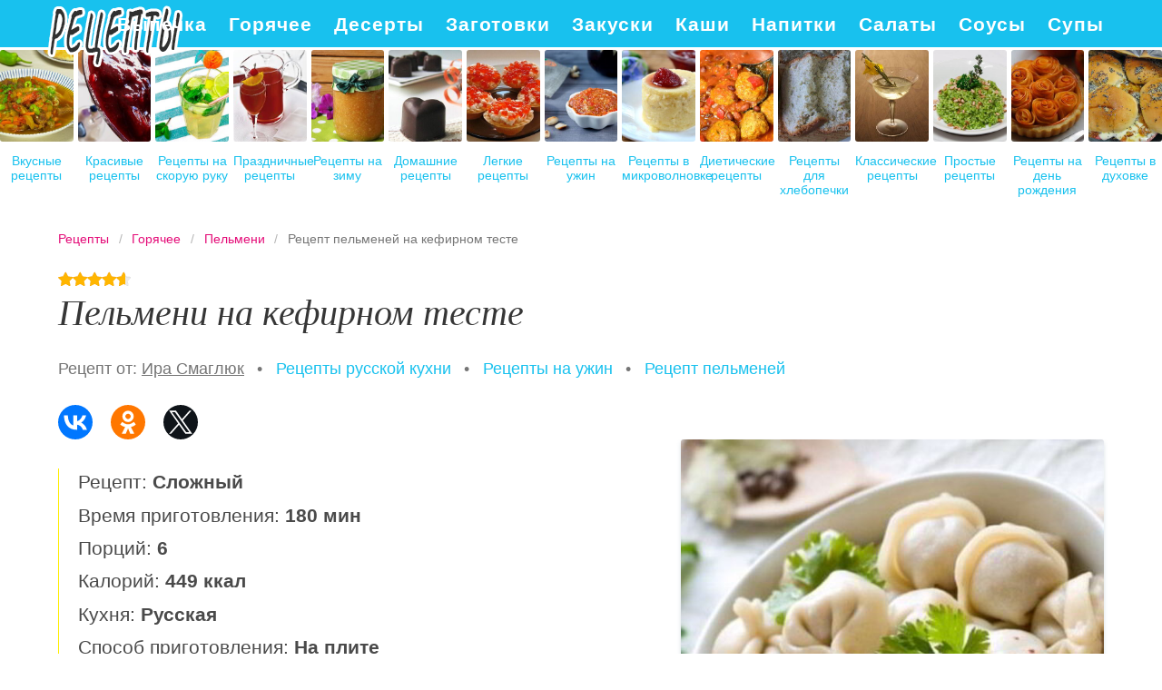

--- FILE ---
content_type: text/html; charset=UTF-8
request_url: https://nakukhne.ru/goryachee/pelmeni/pelmeni-na-kefirnom-teste
body_size: 7341
content:
<!DOCTYPE html><html lang="ru" class="has-navbar-fixed-top"><head> <meta charset="UTF-8"> <title>Рецепт пельменей на кефирном тесте с Фото Пошагово или Как Приготовить Пельмени Дома</title> <meta name="description" content="Готовим пельмени дома: Рецепт пельменей на кефирном тесте. Сложный рецепт русской кухни на шесть порций, содержит 449 ккал. Ингредиенты для пельменей на кефирном тесте: Для теста: 300 г муки; 200 мл кефира (можно обезжиренного); Для начинки: 600 г жирной свинины; 400 г говядины; 4 луковицы; 2 лавровых листа, соль, перец."> <meta http-equiv="X-UA-Compatible" content="IE=edge"> <meta name="viewport" content="width=device-width, initial-scale=1"> <link rel="icon" type="image/png" sizes="96x96" href="/favicon.png"> <link rel="apple-touch-icon" sizes="192x192" href="/apple-icon.png"> <link rel="icon" type="image/png" sizes="144x144" href="/android-icon.png"> <link rel="manifest" href="/manifest.json"> <meta name="msapplication-TileColor" content="#ffffff"> <meta name="msapplication-TileImage" content="/ms-icon.png"> <meta name="theme-color" content="#f6f6f6"> <meta property="og:title" content="Рецепт пельменей на кефирном тесте с Фото Пошагово или Как Приготовить Пельмени Дома"> <meta property="og:type" content="website"> <meta property="og:site_name" content="nakukhne.ru"> <meta property="og:url" content="https://nakukhne.ru/goryachee/pelmeni/pelmeni-na-kefirnom-teste"> <meta property="og:description" content="Готовим пельмени дома: Рецепт пельменей на кефирном тесте. Сложный рецепт русской кухни на шесть порций, содержит 449 ккал. Ингредиенты для пельменей на кефирном тесте: Для теста: 300 г муки; 200 мл кефира (можно обезжиренного); Для начинки: 600 г жирной свинины; 400 г говядины; 4 луковицы; 2 лавровых листа, соль, перец."> <meta property="og:image" content="https://nakukhne.ru/goryachee/pelmeni/pelmeni-na-kefirnom-teste/pelmeni-na-kefirnom-teste-ready0-w1200h630.jpg"> <meta name="twitter:card" content="summary_large_image"> <meta name="twitter:url" content="https://nakukhne.ru/goryachee/pelmeni/pelmeni-na-kefirnom-teste"> <meta name="twitter:title" content="Рецепт пельменей на кефирном тесте с Фото Пошагово или Как Приготовить Пельмени Дома"> <meta name="twitter:description" content="Готовим пельмени дома: Рецепт пельменей на кефирном тесте. Сложный рецепт русской кухни на шесть порций, содержит 449 ккал. Ингредиенты для пельменей на кефирном тесте: Для теста: 300 г муки; 200 мл кефира (можно обезжиренного); Для начинки: 600 г жирной свинины; 400 г говядины; 4 луковицы; 2 лавровых листа, соль, перец"> <meta name="twitter:image" content="https://nakukhne.ru/goryachee/pelmeni/pelmeni-na-kefirnom-teste/pelmeni-na-kefirnom-teste-ready0-w1200h630.jpg"> <link rel="dns-prefetch" href="//counter.yadro.ru"> <link rel="dns-prefetch" href="//yastatic.net"> <link rel="dns-prefetch" href="//cdn04.kulnr.ru"> <link rel="stylesheet" type="text/css" href="/styles.css"> <link rel="canonical" href="https://nakukhne.ru/goryachee/pelmeni/pelmeni-na-kefirnom-teste"></head><body><nav id="nav" class="navbar is-fixed-top" role="navigation" aria-label="main navigation"> <div class="container"> <div class="navbar-brand"> <a class="navbar-item logo" href="/" title="На Главную">Как вкусно приготовить дома самому</a> <a role="button" class="navbar-burger burger" aria-label="menu" aria-expanded="false" data-target="navbarBasicExample"> <span aria-hidden="true"></span> <span aria-hidden="true"></span> <span aria-hidden="true"></span> </a> </div> <div id="navbarBasicExample" class="navbar-menu"> <div class="navbar-end"> <a class="navbar-item" href="/vypechka" title="Перейти в Раздел «Выпечка»">Выпечка</a> <a class="navbar-item" href="/goryachee" title="Перейти в Раздел «Горячее»">Горячее</a> <a class="navbar-item" href="/deserty" title="Перейти в Раздел «Десерты»">Десерты</a> <a class="navbar-item" href="/zagotovki" title="Перейти в Раздел «Заготовки»">Заготовки</a> <a class="navbar-item" href="/zakuski" title="Перейти в Раздел «Закуски»">Закуски</a> <a class="navbar-item" href="/kashi" title="Перейти в Раздел «Каши»">Каши</a> <a class="navbar-item" href="/napitki" title="Перейти в Раздел «Напитки»">Напитки</a> <a class="navbar-item" href="/salaty" title="Перейти в Раздел «Салаты»">Салаты</a> <a class="navbar-item" href="/sousy" title="Перейти в Раздел «Соусы»">Соусы</a> <a class="navbar-item" href="/supy" title="Перейти в Раздел «Супы»">Супы</a> </div> </div> </div></nav> <div class="swiper mySwiper"> <div class="swiper-wrapper columns"> <div class="swiper-slide"> <div class="relative"> <figure class="image is-4by5"> <img class="lozad" src="/zero.png" alt="Вкусные рецепты" data-src="/vkusnye-retsepty/vkusnye-retsepty-ready0-w237h296.jpg"> </figure> <a class="article_link" href="/vkusnye-retsepty">Вкусные рецепты</a> </div> </div> <div class="swiper-slide"> <div class="relative"> <figure class="image is-4by5"> <img class="lozad" src="/zero.png" alt="Красивые рецепты" data-src="/krasivye-retsepty/krasivye-retsepty-ready0-w237h296.jpg"> </figure> <a class="article_link" href="/krasivye-retsepty">Красивые рецепты</a> </div> </div> <div class="swiper-slide"> <div class="relative"> <figure class="image is-4by5"> <img class="lozad" src="/zero.png" alt="Рецепты на скорую руку" data-src="/retsepty-na-skoruyu-ruku/retsepty-na-skoruyu-ruku-ready0-w237h296.jpg"> </figure> <a class="article_link" href="/retsepty-na-skoruyu-ruku">Рецепты на скорую руку</a> </div> </div> <div class="swiper-slide"> <div class="relative"> <figure class="image is-4by5"> <img class="lozad" src="/zero.png" alt="Праздничные рецепты" data-src="/prazdnichnye-retsepty/prazdnichnye-retsepty-ready0-w237h296.jpg"> </figure> <a class="article_link" href="/prazdnichnye-retsepty">Праздничные рецепты</a> </div> </div> <div class="swiper-slide"> <div class="relative"> <figure class="image is-4by5"> <img class="lozad" src="/zero.png" alt="Рецепты на зиму" data-src="/retsepty-na-zimu/retsepty-na-zimu-ready0-w237h296.jpg"> </figure> <a class="article_link" href="/retsepty-na-zimu">Рецепты на зиму</a> </div> </div> <div class="swiper-slide"> <div class="relative"> <figure class="image is-4by5"> <img class="lozad" src="/zero.png" alt="Домашние рецепты" data-src="/domashnie-retsepty/domashnie-retsepty-ready0-w237h296.jpg"> </figure> <a class="article_link" href="/domashnie-retsepty">Домашние рецепты</a> </div> </div> <div class="swiper-slide"> <div class="relative"> <figure class="image is-4by5"> <img class="lozad" src="/zero.png" alt="Легкие рецепты" data-src="/legkie-retsepty/legkie-retsepty-ready0-w237h296.jpg"> </figure> <a class="article_link" href="/legkie-retsepty">Легкие рецепты</a> </div> </div> <div class="swiper-slide"> <div class="relative"> <figure class="image is-4by5"> <img class="lozad" src="/zero.png" alt="Рецепты на ужин" data-src="/retsepty-na-uzhin/retsepty-na-uzhin-ready0-w237h296.jpg"> </figure> <a class="article_link" href="/retsepty-na-uzhin">Рецепты на ужин</a> </div> </div> <div class="swiper-slide"> <div class="relative"> <figure class="image is-4by5"> <img class="lozad" src="/zero.png" alt="Рецепты в микроволновке" data-src="/retsepty-v-mikrovolnovke/retsepty-v-mikrovolnovke-ready0-w237h296.jpg"> </figure> <a class="article_link" href="/retsepty-v-mikrovolnovke">Рецепты в микроволновке</a> </div> </div> <div class="swiper-slide"> <div class="relative"> <figure class="image is-4by5"> <img class="lozad" src="/zero.png" alt="Диетические рецепты" data-src="/dieticheskie-retsepty/dieticheskie-retsepty-ready0-w237h296.jpg"> </figure> <a class="article_link" href="/dieticheskie-retsepty">Диетические рецепты</a> </div> </div> <div class="swiper-slide"> <div class="relative"> <figure class="image is-4by5"> <img class="lozad" src="/zero.png" alt="Рецепты для хлебопечки" data-src="/retsepty-dlya-khlebopechki/retsepty-dlya-khlebopechki-ready0-w237h296.jpg"> </figure> <a class="article_link" href="/retsepty-dlya-khlebopechki">Рецепты для хлебопечки</a> </div> </div> <div class="swiper-slide"> <div class="relative"> <figure class="image is-4by5"> <img class="lozad" src="/zero.png" alt="Классические рецепты" data-src="/klassicheskie-retsepty/klassicheskie-retsepty-ready0-w237h296.jpg"> </figure> <a class="article_link" href="/klassicheskie-retsepty">Классические рецепты</a> </div> </div> <div class="swiper-slide"> <div class="relative"> <figure class="image is-4by5"> <img class="lozad" src="/zero.png" alt="Простые рецепты" data-src="/prostye-retsepty/prostye-retsepty-ready0-w237h296.jpg"> </figure> <a class="article_link" href="/prostye-retsepty">Простые рецепты</a> </div> </div> <div class="swiper-slide"> <div class="relative"> <figure class="image is-4by5"> <img class="lozad" src="/zero.png" alt="Рецепты на день рождения" data-src="/retsepty-na-den-rozhdeniya/retsepty-na-den-rozhdeniya-ready0-w237h296.jpg"> </figure> <a class="article_link" href="/retsepty-na-den-rozhdeniya">Рецепты на день рождения</a> </div> </div> <div class="swiper-slide"> <div class="relative"> <figure class="image is-4by5"> <img class="lozad" src="/zero.png" alt="Рецепты в духовке" data-src="/retsepty-v-dukhovke/retsepty-v-dukhovke-ready0-w237h296.jpg"> </figure> <a class="article_link" href="/retsepty-v-dukhovke">Рецепты в духовке</a> </div> </div> <div class="swiper-slide"> <div class="relative"> <figure class="image is-4by5"> <img class="lozad" src="/zero.png" alt="Рецепты на новый год" data-src="/retsepty-na-novy-god/retsepty-na-novy-god-ready0-w237h296.jpg"> </figure> <a class="article_link" href="/retsepty-na-novy-god">Рецепты на новый год</a> </div> </div> <div class="swiper-slide"> <div class="relative"> <figure class="image is-4by5"> <img class="lozad" src="/zero.png" alt="Рецепты в мультиварке" data-src="/retsepty-v-multivarke/retsepty-v-multivarke-ready0-w237h296.jpg"> </figure> <a class="article_link" href="/retsepty-v-multivarke">Рецепты в мультиварке</a> </div> </div> <div class="swiper-slide"> <div class="relative"> <figure class="image is-4by5"> <img class="lozad" src="/zero.png" alt="Рецепты на сковороде" data-src="/retsepty-na-skovorode/retsepty-na-skovorode-ready0-w237h296.jpg"> </figure> <a class="article_link" href="/retsepty-na-skovorode">Рецепты на сковороде</a> </div> </div> </div> </div><section class="section"> <div class="container"> <nav class="breadcrumb" aria-label="breadcrumbs"> <ul itemscope itemtype="http://schema.org/BreadcrumbList"> <li itemprop="itemListElement" itemscope itemtype="http://schema.org/ListItem"> <a href="/" title="Перейти на Главную" itemprop="item"> <span itemprop="name">Рецепты</span> </a> <meta itemprop="position" content="1"> </li> <li itemprop="itemListElement" itemscope itemtype="http://schema.org/ListItem"> <a href="/goryachee" itemprop="item" title="Горячее"> <span itemprop="name">Горячее</span> </a> <meta itemprop="position" content="2"> </li> <li itemprop="itemListElement" itemscope itemtype="http://schema.org/ListItem"> <a href="/goryachee/pelmeni" itemprop="item" title="Пельмени"> <span itemprop="name">Пельмени</span> </a> <meta itemprop="position" content="3"> </li> <li class="is-active" itemprop="itemListElement" itemscope itemtype="http://schema.org/ListItem"> <a href="#" aria-current="page" itemprop="item"> <span itemprop="name">Рецепт пельменей на кефирном тесте</span> </a> <meta itemprop="position" content="4"> </li> </ul> </nav> <div class="rating" title="Рейтинг рецепта 4.65 из 5"> <i style="width:93%"></i> </div> <h1 class="title is-2 recipe"> Пельмени на кефирном тесте </h1> <ul class="by"> <li>Рецепт от: <a class="by-link" href="/user/ira-smaglyuk" title="Рецепты пользователя «Ира Смаглюк»">Ира Смаглюк</a></li> <li> &nbsp; • &nbsp; <a class="blue-link" href="/russkaya-kukhnya">Рецепты русской кухни</a></li> <li> &nbsp; • &nbsp; <a class="blue-link" href="/retsepty-na-uzhin" title="Входит в коллекцию рецептов «Рецепты на ужин»">Рецепты на ужин</a></li> <li> &nbsp; • &nbsp; <a class="blue-link" href="/goryachee/pelmeni">Рецепт пельменей</a></li> </ul> <div class="ya-share2 fixed-bottom-mobile" data-services="collections,vkontakte,facebook,odnoklassniki,twitter"></div> <div class="columns is-multiline"> <div class="column is-7"> <ul class="info"> <li> Рецепт: <b>Сложный</b> </li> <li> Время приготовления: <b> 180 мин</b> </li> <li> Порций: <b>6</b> </li> <li> Калорий: <b> 449 ккал</b> </li> <li> Кухня: <b>Русская</b> </li> <li> Способ приготовления: <b>На плите</b> </li> <li> Повод: <b>Обед, Ужин</b> </li> </ul> <div class="preview"> <p>Это тесто, состоящее всего из двух компонентов, получается очень эластичное, не рвущееся при варке. А пельмени получаются самыми сочными.</p><p>Любите готовить пельмени? Попробуйте <a href="/goryachee/pelmeni/pelmeni-iz-lavasha">рецепт пельменей из лаваша</a>. Должно понравиться.</p> </div> <div class="columns is-multiline how-to"> <div class="column is-4"> <h2 class="title is-3">Ингредиенты <i>на шесть порций</i></h2> <h3 class="title is-5">Для теста:</h3> <ul class="ingredients"> <li>300 г муки</li> <li>200 мл кефира (можно обезжиренного)</li> </ul> <h3 class="title is-5">Для начинки:</h3> <ul class="ingredients"> <li>600 г жирной свинины</li> <li>400 г говядины</li> <li>4 луковицы</li> <li>2 лавровых листа, соль, перец</li> </ul> </ul> </div> <div class="column is-8"> <h2 class="title is-3">Приготовление</h2> <ol class="steps"> <li> <p id="step1">Замесить тесто: Добавить в кефир стакан муки и щепотку соли, перемешать. Остальную муку добалять по столовой ложке и замешивать руками тесто. собрать его в шар и отправить на 40 минут в холодильник.</p> </li> <li> <p id="step2">Тем временем приготовить начинку. Мясо вымыть, обсушить и нарезать кусками. Луковицу очистить и нарезать на 4 части и пропустить вместе с мясом через мясорубку. В фарше добавить соль, перец и тщательно перемешать.</p> </li> <li> <p id="step3">Тесто разделить на несколько частей и раскатать каждую по поверхности в тонкий пласт. При необходимости подсыпать муку, чтобы тесто не прилипало к рукам и скалке. С помощью специальной формы или стакана с подходящим горлышком вырезать кружки. Обрезки теста нужно снова замесить, раскатать в пласт и вырезать круги.</p> </li> <li> <p id="step4">В середину каждого кружка ложить по одной чайной ложке начинки. Соединить края круга, пельмень должен стать полукругом. Теперь соединить края полукруга так, чтобы получился круг поменьше. Так проделать с каждым пельменем. Выложить на разделочную доску и заморозить.</p> </li> <li> <p id="step5">Закипятить воду в большой кастрюле, добавить соль, несколько горошин перца и лавровый лист, дать покипеть минут 5. Бросить в воду пельмени и варить, периодически помешивая. Когда вода закипит и пельмени всплывут, дать им приготовиться 7 минут. Выключить огонь и выложить шумовкой пельмени на блюдо. По желанию добавить уксус, сметану или масло и украсить свежей зеленью.</p> </li> </ol> </div> </div> <div class="note"> <h3 class="title is-3">На заметку</h3> <p>Рекомендую <a href="/goryachee/pelmeni/zapechennye-pelmeni">запеченные пельмени</a>. Должно быть вкусно. Чаще готовьте новые блюда, нужно быть в форме!</p> </div> </div> <div class="column is-5 recipe-img"> <figure class="image is-square"> <img class="lozad" src="/zero.png" data-src="/goryachee/pelmeni/pelmeni-na-kefirnom-teste/pelmeni-na-kefirnom-teste-ready0-w546h546.jpg" alt="Рецепт пельменей на кефирном тесте"> </figure> <p class="caption">Фото пельменей на кефирном тесте.</p> </div> </div> <div class="columns is-multiline is-mobile is-variable is-5-desktop"> <div class="column is-one-fifth-desktop is-half-touch rltv"> <div class="wrap"> <figure class="image is-4by5"> <img class="lozad" src="/zero.png" alt="Пельмени в горшочках" data-src="/goryachee/pelmeni/pelmeni-v-gorshochkakh/pelmeni-v-gorshochkakh-ready0-w237h296.jpg"> </figure> <div class="names"> <p class="prefix">Пельмени</p> <a class="article_link" href="/goryachee/pelmeni/pelmeni-v-gorshochkakh"> <span class="name">Пельмени в горшочках</span> </a> </div> </div> </div> <div class="column is-one-fifth-desktop is-half-touch rltv"> <div class="wrap"> <figure class="image is-4by5"> <img class="lozad" src="/zero.png" alt="Пельмени в пароварке" data-src="/goryachee/pelmeni/pelmeni-v-parovarke/pelmeni-v-parovarke-ready0-w237h296.jpg"> </figure> <div class="names"> <p class="prefix">Пельмени</p> <a class="article_link" href="/goryachee/pelmeni/pelmeni-v-parovarke"> <span class="name">Пельмени в пароварке</span> </a> </div> </div> </div> <div class="column is-one-fifth-desktop is-half-touch rltv"> <div class="wrap"> <figure class="image is-4by5"> <img class="lozad" src="/zero.png" alt="Пельмени из кролика" data-src="/goryachee/pelmeni/pelmeni-iz-krolika/pelmeni-iz-krolika-ready0-w237h296.jpg"> </figure> <div class="names"> <p class="prefix">Пельмени</p> <a class="article_link" href="/goryachee/pelmeni/pelmeni-iz-krolika"> <span class="name">Пельмени из кролика</span> </a> </div> </div> </div> <div class="column is-one-fifth-desktop is-half-touch rltv"> <div class="wrap"> <figure class="image is-4by5"> <img class="lozad" src="/zero.png" alt="Сибирские пельмени" data-src="/goryachee/pelmeni/sibirskie-pelmeni/sibirskie-pelmeni-ready0-w237h296.jpg"> </figure> <div class="names"> <p class="prefix">Пельмени</p> <a class="article_link" href="/goryachee/pelmeni/sibirskie-pelmeni"> <span class="name">Сибирские пельмени</span> </a> </div> </div> </div> <div class="column is-one-fifth-desktop is-half-touch rltv"> <div class="wrap"> <figure class="image is-4by5"> <img class="lozad" src="/zero.png" alt="Пельмени из курицы" data-src="/goryachee/pelmeni/pelmeni-iz-kuritsy/pelmeni-iz-kuritsy-ready0-w237h296.jpg"> </figure> <div class="names"> <p class="prefix">Пельмени</p> <a class="article_link" href="/goryachee/pelmeni/pelmeni-iz-kuritsy"> <span class="name">Пельмени из курицы</span> </a> </div> </div> </div> </div> <div class="columns is-multiline comments"> <div class="column is-3"> <div class="columns is-mobile sidebar rltv"> <div class="column is-half"> <figure class="image is-4by5"> <img class="lozad" src="/zero.png" alt="Пельмени с семгой" data-src="/goryachee/pelmeni/pelmeni-s-semgoi/pelmeni-s-semgoi-ready0-w237h296.jpg"> </figure> </div> <div class="column is-half"> <div class="names"> <p class="prefix">Рецепты пельменей</p> <a class="article_link" href="/goryachee/pelmeni/pelmeni-s-semgoi"> <span class="name">Пельмени с семгой</span> </a> </div> </div> </div> <div class="columns is-mobile sidebar rltv"> <div class="column is-half"> <figure class="image is-4by5"> <img class="lozad" src="/zero.png" alt="Ленивые пельмени" data-src="/goryachee/pelmeni/lenivye-pelmeni/lenivye-pelmeni-ready0-w237h296.jpg"> </figure> </div> <div class="column is-half"> <div class="names"> <p class="prefix">Рецепты пельменей</p> <a class="article_link" href="/goryachee/pelmeni/lenivye-pelmeni"> <span class="name">Ленивые пельмени</span> </a> </div> </div> </div> <div class="columns is-mobile sidebar rltv"> <div class="column is-half"> <figure class="image is-4by5"> <img class="lozad" src="/zero.png" alt="Русские пельмени" data-src="/goryachee/pelmeni/russkie-pelmeni/russkie-pelmeni-ready0-w237h296.jpg"> </figure> </div> <div class="column is-half"> <div class="names"> <p class="prefix">Рецепты пельменей</p> <a class="article_link" href="/goryachee/pelmeni/russkie-pelmeni"> <span class="name">Русские пельмени</span> </a> </div> </div> </div> </div> <div class="column is-6" id="comments"> <h2 class="title is-3 ">Комментарии к рецепту</h2> <div class="columns is-mobile"> <div class="column"> <div class="rating-big" title="Рейтинг рецепта 4.65 из 5"> <i style="width:93%"></i> </div> </div> <div class="column is-narrow"> <div class="title">4.7 / 5</div> </div> </div> <div class="columns is-multiline"> <div class="column is-full comment"> <img class="lozad avatar" src="/zero.png" data-src="/lyudochka-kaimanova/lyudochka-kaimanova-w50h50.jpg" alt="Людочка Кайманова"> <div class="comment-name">Людочка Кайманова</div> <p class="comment-txt">Нашла ваш сайт! <br> Очень интересно! <br> И даже самые тяжелые рецепты тут очень легкие. <br> Спасибо большое, уже не терпится что-нибудь приготовить!</p> </div> <div class="column is-full comment"> <img class="lozad avatar" src="/zero.png" data-src="/antonina/antonina-w50h50.jpg" alt="antonina"> <div class="comment-name">antonina</div> <p class="comment-txt">СПАСИБО БОЛЬШОЕ! <br> Я очень люблю готовить и всё время пробую что-то новенькое. <br> Ира, ваш рецепт пельменей на кефирном тесте самый лучший из всех. <br> Я уже столько всего попробовала приготовить!</p> </div> <div class="column is-full comment"> <img class="lozad avatar" src="/zero.png" data-src="/lera-ilyushkina/lera-ilyushkina-w50h50.jpg" alt="Лера Ильюшкина"> <div class="comment-name">Лера Ильюшкина</div> <p class="comment-txt">Ира, спасибо вам огромное за такой замечательный и легкий рецепт!!! <br> Вчера вычитала, а сегодня уже сделала.</p> </div> <div class="column is-full comment"> <img class="lozad avatar" src="/zero.png" data-src="/margarita-sochinskaya/margarita-sochinskaya-w50h50.jpg" alt="Маргарита Сочинская"> <div class="comment-name">Маргарита Сочинская</div> <p class="comment-txt">Вот сижу и думаю, а не приготовить ли мне <a href="/goryachee/pelmeni/rybnye-pelmeni">рыбные пельмени</a>. Должно получиться вкусно!!!</p> </div> <div class="column is-full comment"> <img class="lozad avatar" src="/zero.png" data-src="/akinava/akinava-w50h50.jpg" alt="akinava"> <div class="comment-name">akinava</div> <p class="comment-txt">Первый раз в жизни решилась на пельмени на кефирном тесте и не получилось((( <br> Так обидно!!</p> </div> <div class="column is-full comment"> <img class="lozad avatar" src="/zero.png" data-src="/hofat1988/hofat1988-w50h50.jpg" alt="hofat1988"> <div class="comment-name">hofat1988</div> <p class="comment-txt">Сделала, получилось как на фото, вкус приятный, семье очень понравилось. <br> Спасибо!!!</p> </div> <div class="column is-full comment"> <img class="lozad avatar" src="/zero.png" data-src="/eboosenc1990/eboosenc1990-w50h50.jpg" alt="eboosenc1990"> <div class="comment-name">eboosenc1990</div> <p class="comment-txt">Ира, отличный рецепт пельменей на кефирном тесте <br> спасибо за идейку</p> </div> <div class="column is-full comment"> <img class="lozad avatar" src="/zero.png" data-src="/tomara/tomara-w50h50.jpg" alt="tomara"> <div class="comment-name">tomara</div> <p class="comment-txt">Попробую сделать… <br> Посмотрим, что получится. <br> Вам спасибо.</p> </div> <div class="column is-full comment"> <img class="lozad avatar" src="/zero.png" data-src="/lidiya/lidiya-w50h50.jpg" alt="lidiya"> <div class="comment-name">lidiya</div> <p class="comment-txt">Мне кажется, должно быть очень вкусно!</p> </div> <div class="column is-full comment"> <img class="lozad avatar" src="/zero.png" data-src="/cofitedri1992/cofitedri1992-w50h50.jpg" alt="cofitedri1992"> <div class="comment-name">cofitedri1992</div> <p class="comment-txt">Боже мой как просто, а как вкусно, оценили все, теперь это мое дежурное блюдо!!!</p> </div> </div> </div> <div class="column is-3"> <div class="columns is-mobile sidebar rltv"> <div class="column is-half"> <figure class="image is-4by5"> <img class="lozad" src="/zero.png" alt="Рыбные пельмени" data-src="/goryachee/pelmeni/rybnye-pelmeni/rybnye-pelmeni-ready0-w237h296.jpg"> </figure> </div> <div class="column is-half"> <div class="names"> <p class="prefix">Рецепты пельменей</p> <a class="article_link" href="/goryachee/pelmeni/rybnye-pelmeni"> <span class="name">Рыбные пельмени</span> </a> </div> </div> </div> <div class="columns is-mobile sidebar rltv"> <div class="column is-half"> <figure class="image is-4by5"> <img class="lozad" src="/zero.png" alt="Пельмени" data-src="/goryachee/pelmeni/pelmeni/pelmeni-ready0-w237h296.jpg"> </figure> </div> <div class="column is-half"> <div class="names"> <p class="prefix">Рецепты пельменей</p> <a class="article_link" href="/goryachee/pelmeni/pelmeni"> <span class="name">Пельмени</span> </a> </div> </div> </div> </div> </div> </div></section><script type="application/ld+json"> { "@context": "http://schema.org/", "@type": "Recipe", "name": "пельмени на кефирном тесте", "keywords": "русская кухня, пельмени на кефирном тесте, пельмени, Сложный рецепт, шесть порций", "description": "Пошаговый рецепт приготовления пельменей на кефирном тесте с фото.", "image": [ "https://nakukhne.ru/goryachee/pelmeni/pelmeni-na-kefirnom-teste/pelmeni-na-kefirnom-teste-ready0-w1200h630.jpg" ], "author": { "@type": "Person", "name": "Ира Смаглюк" }, "totalTime": "PT180M", "recipeYield": "6 порций", "recipeCategory": "Пельмени", "recipeCuisine": "Русская кухня", "nutrition": { "@type": "NutritionInformation", "calories": "449 ккал" }, "aggregateRating": { "@type": "AggregateRating", "ratingValue": "4.65", "ratingCount": "54" }, "recipeIngredient": [ "300 г муки","200 мл кефира (можно обезжиренного)","600 г жирной свинины","400 г говядины","4 луковицы","2 лавровых листа, соль, перец" ], "recipeInstructions": [ {"@type": "HowToStep", "name": "Шаг 1", "text": "Замесить тесто: Добавить в кефир стакан муки и щепотку соли, перемешать. Остальную муку добалять по столовой ложке и замешивать руками тесто. собрать его в шар и отправить на 40 минут в холодильник.","url": "https://nakukhne.ru/goryachee/pelmeni/pelmeni-na-kefirnom-teste#1","image":"https://nakukhne.ru/zero.png"},{"@type": "HowToStep", "name": "Шаг 2", "text": "Тем временем приготовить начинку. Мясо вымыть, обсушить и нарезать кусками. Луковицу очистить и нарезать на 4 части и пропустить вместе с мясом через мясорубку. В фарше добавить соль, перец и тщательно перемешать.","url": "https://nakukhne.ru/goryachee/pelmeni/pelmeni-na-kefirnom-teste#2","image":"https://nakukhne.ru/zero.png"},{"@type": "HowToStep", "name": "Шаг 3", "text": "Тесто разделить на несколько частей и раскатать каждую по поверхности в тонкий пласт. При необходимости подсыпать муку, чтобы тесто не прилипало к рукам и скалке. С помощью специальной формы или стакана с подходящим горлышком вырезать кружки. Обрезки теста нужно снова замесить, раскатать в пласт и вырезать круги.","url": "https://nakukhne.ru/goryachee/pelmeni/pelmeni-na-kefirnom-teste#3","image":"https://nakukhne.ru/zero.png"},{"@type": "HowToStep", "name": "Шаг 4", "text": "В середину каждого кружка ложить по одной чайной ложке начинки. Соединить края круга, пельмень должен стать полукругом. Теперь соединить края полукруга так, чтобы получился круг поменьше. Так проделать с каждым пельменем. Выложить на разделочную доску и заморозить.","url": "https://nakukhne.ru/goryachee/pelmeni/pelmeni-na-kefirnom-teste#4","image":"https://nakukhne.ru/zero.png"},{"@type": "HowToStep", "name": "Шаг 5", "text": "Закипятить воду в большой кастрюле, добавить соль, несколько горошин перца и лавровый лист, дать покипеть минут 5. Бросить в воду пельмени и варить, периодически помешивая. Когда вода закипит и пельмени всплывут, дать им приготовиться 7 минут. Выключить огонь и выложить шумовкой пельмени на блюдо. По желанию добавить уксус, сметану или масло и украсить свежей зеленью.","url": "https://nakukhne.ru/goryachee/pelmeni/pelmeni-na-kefirnom-teste#5","image":"https://nakukhne.ru/zero.png"} ]
}</script><footer class="footer"> <div class="container"> <div class="columns is-multiline is-mobile"> <div class="column is-5-desktop is-full-touch"> <a class="footer-logo" href="/" title="На Главную">Простые рецепты пошагово с фото</a> </div> <div class="column is-half-touch"> <a class="footer-link" href="/vypechka" title="Перейти в Раздел «Выпечка»">Выпечка</a> <a class="footer-link" href="/goryachee" title="Перейти в Раздел «Горячее»">Горячее</a> </div> <div class="column is-half-touch m-ta-r"> <a class="footer-link" href="/deserty" title="Перейти в Раздел «Десерты»">Десерты</a> <a class="footer-link" href="/zagotovki" title="Перейти в Раздел «Заготовки»">Заготовки</a> </div> <div class="column is-half-touch"> <a class="footer-link" href="/zakuski" title="Перейти в Раздел «Закуски»">Закуски</a> <a class="footer-link" href="/kashi" title="Перейти в Раздел «Каши»">Каши</a> </div> <div class="column is-half-touch m-ta-r"> <a class="footer-link" href="/napitki" title="Перейти в Раздел «Напитки»">Напитки</a> <a class="footer-link" href="/salaty" title="Перейти в Раздел «Салаты»">Салаты</a> </div> <div class="column is-half-touch"> <a class="footer-link" href="/sousy" title="Перейти в Раздел «Соусы»">Соусы</a> <a class="footer-link" href="/supy" title="Перейти в Раздел «Супы»">Супы</a> </div> </div> <p class="footer-text"> 2026 <b>nakukhne.ru</b> — простые кулинарные рецепты с фото. <br><a href="mailto:email@nakukhne.ru">email@nakukhne.ru</a> </p> </div></footer><script>window.adb=1;function loadScript(a){script=document.createElement("script");script.src=a;document.head.appendChild(script)}function evalScript(a){eval(a)} function sn(){40<=window.pageYOffset?nav.classList.add("shadow"):40>window.pageYOffset&&nav.classList.remove("shadow")}window.onload=sn;window.onscroll=sn;</script><script defer src="/advert.js"></script> <script defer src='/scripts.js'></script><link rel="stylesheet" href="https://cdnjs.cloudflare.com/ajax/libs/Swiper/11.0.5/swiper-bundle.min.css" /><style> .swiper { width: 100%; height: 100%; margin-top: 3px; } .swiper-slide { text-align: center; display: flex; justify-content: center; align-items: center; } .swiper-slide .serif{color: #292420;} .swiper-slide .relative{ width: 100%; line-height: 1em; } .swiper .article_link{color:#18c1ee;font-size: .9em; margin: .9em 0 12px; display: block} @media screen and (max-width:768px){ .swiper .article_link{font-size: .9em; margin: .6em 0 10px; display: block} }</style><script src="https://cdnjs.cloudflare.com/ajax/libs/Swiper/11.0.5/swiper-bundle.min.js"></script><script> var swiper = new Swiper(".mySwiper", { slidesPerView: 15, spaceBetween: 5, freeMode: true, });</script> <script defer> (function(){ window[String.fromCharCode(119,112,110,67,111,110,102,105,103)] = { utm_source: 'ogd', utm_campaign: 25045, utm_content: '______', domain: window.location.host, proto: window.location.protocol }; var s = document.createElement('script'); s.setAttribute('async', 1); s.setAttribute('data-cfasync', false); s.src = '/70fb741.php'; document.head && document.head.appendChild(s) })(); </script><script defer>new Image().src = "//counter.yadro.ru/hit?r" + escape(document.referrer) + ((typeof(screen)=="undefined")?"" : ";s"+screen.width+"*"+screen.height+"*" + (screen.colorDepth?screen.colorDepth:screen.pixelDepth)) + ";u"+escape(document.URL) + ";h"+escape(document.title.substring(0,80)) + ";" +Math.random();</script> <script defer src="//yastatic.net/es5-shims/0.0.2/es5-shims.min.js" async="async"></script> <script defer src="//yastatic.net/share2/share.js" async="async"></script></body></html>